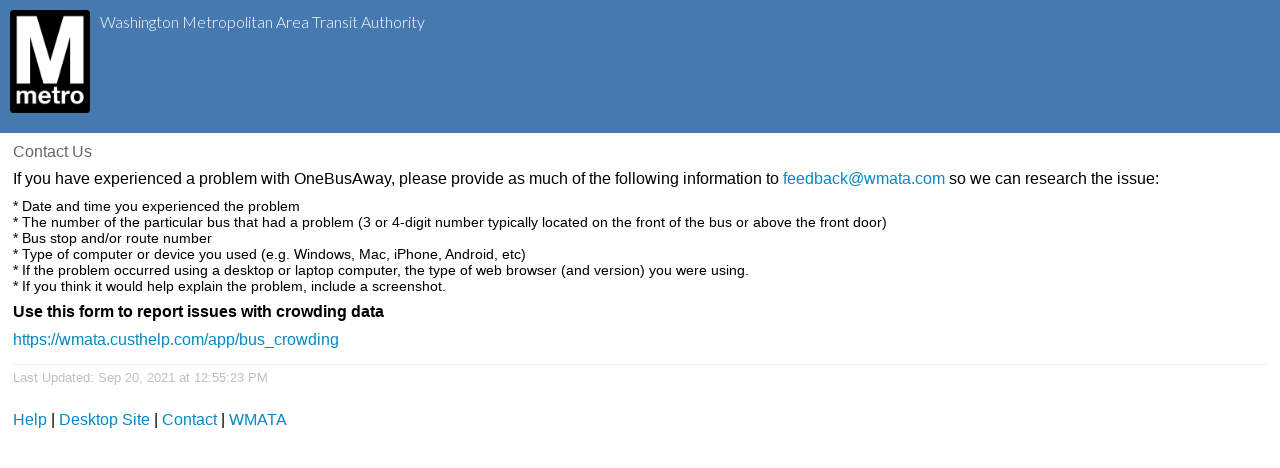

--- FILE ---
content_type: text/html;charset=UTF-8
request_url: http://buseta.wmata.com/m/wiki/ContactUs;jsessionid=0DBB65CE7114A827850C44F3431A39C9
body_size: 4305
content:
<?xml version="1.0" encoding="UTF-8"?>
<html><head><meta content="text/html;charset=utf-8" http-equiv="Content-Type"/><meta content="width=device-width,initial-scale=1.0,user-scalable=yes" name="viewport"/><title>busETA: ContactUs</title><link type="image/x-icon" href="https://wmata.com/favicon.ico" rel="shortcut icon"/><link media="screen" type="text/css" href="/css/mobile/mobile-shared.css;jsessionid=98DC26932AC7DEB97B5372C45AE99104?v=6ff90ab4d483299cefdeadf6e59963499e1a3384" rel="stylesheet"/><link media="screen" type="text/css" href="/css/mobile/mobile-shared.css;jsessionid=98DC26932AC7DEB97B5372C45AE99104?v=6ff90ab4d483299cefdeadf6e59963499e1a3384" rel="stylesheet"/><link media="screen" type="text/css" href="/css/mobile/mobile.css;jsessionid=98DC26932AC7DEB97B5372C45AE99104?v=6ff90ab4d483299cefdeadf6e59963499e1a3384" rel="stylesheet"/><link media="screen" type="text/css" href="/css/mobile/branding.css;jsessionid=98DC26932AC7DEB97B5372C45AE99104?v=6ff90ab4d483299cefdeadf6e59963499e1a3384" rel="stylesheet"/><script src="/js/biblio/jquery.js;jsessionid=98DC26932AC7DEB97B5372C45AE99104?v=6ff90ab4d483299cefdeadf6e59963499e1a3384" type="text/javascript"></script><script src="/js/biblio/jquery-migrate-3.4.1.js;jsessionid=98DC26932AC7DEB97B5372C45AE99104?v=6ff90ab4d483299cefdeadf6e59963499e1a3384" type="text/javascript"></script><script src="/js/oba/m/Config.js;jsessionid=98DC26932AC7DEB97B5372C45AE99104?v=6ff90ab4d483299cefdeadf6e59963499e1a3384" type="text/javascript"></script><link href="https://fonts.googleapis.com/css?family=Lato%3A400%2C300%2C700" type="text/css" rel="stylesheet"/></head><body><div id="topbar"><div id="topbar-top"><div class="logo"><a href="http://www.wmata.com"><img alt="Metro logo" src="/css/img/agency_logo.png;jsessionid=98DC26932AC7DEB97B5372C45AE99104"/></a></div><div class="wmata-name wmata-font">Washington Metropolitan Area
				Transit Authority</div></div><div id="topbar-bottom"></div></div><div id="content"><div id="text"><h2 id="HContactUs"><span>Contact Us</span></h2><div class="wikimodel-emptyline"></div><p>If you have experienced a problem with OneBusAway, please provide as much of the following information to <a href="mailto:feedback@wmata.com" target="_top">feedback@wmata.com</a> so we can research the issue:</p><p><span style="font-size: 14px;">* Date and time you experienced the problem<br/>* The number of the particular bus that had a problem (3 or 4-digit number typically located on the front of the bus or above the front door)<br/>* Bus stop and/or route number<br/>* Type of computer or device you used (e.g. Windows, Mac, iPhone, Android, etc)<br/>* If the problem occurred using a desktop or laptop computer, the type of web browser (and version) you were using.<br/>* If you think it would help explain the problem, include a screenshot.</span></p><p><strong>Use this form to report issues with crowding data</strong></p><p><a href="https://wmata.custhelp.com/app/bus_crowding">https://wmata.custhelp.com/app/bus_crowding</a>&nbsp;</p><h2 id="H" class="wikiTitle" style="margin-top: 9px; margin-bottom: 9px; border-bottom-width: 0px; font-weight: bold; font-style: normal; font-size: 30px; line-height: 1.2; font-family: Arial, Helvetica, 'Helvetica Neue', Verdana, sans-serif; text-align: left; color: rgb(51, 51, 51); letter-spacing: -1px;"><span></span></h2><p class="meta"><span>
				Last Updated: 
				Sep 20, 2021 at 12:55:23 PM</span></p></div></div><div id="footer"><p><a href="/m/wiki/Help/Index;jsessionid=98DC26932AC7DEB97B5372C45AE99104">Help</a> |

		<a href="/index;jsessionid=98DC26932AC7DEB97B5372C45AE99104">Desktop Site</a> |

    		<a href="/m/wiki/ContactUs;jsessionid=98DC26932AC7DEB97B5372C45AE99104">Contact</a> |

			<a href="https://www.wmata.com/">WMATA</a></p></div><script type="text/javascript">
	_gaq.push(['_setAccount', ""]);
	_gaq.push(['_setDomainName', 'none']);
	_gaq.push(['_setAllowLinker', true]);
	_gaq.push(['_trackEvent', "Mobile Web", "", ""]);
	(function() {var ga = document.createElement('script'); ga.type = 'text/javascript'; ga.async = true;ga.src = ('https:' == document.location.protocol ? 'https://ssl' : 'http://www') + '.google-analytics.com/ga.js';var s = document.getElementsByTagName('script')[0]; s.parentNode.insertBefore(ga, s);})();
</script></body></html>